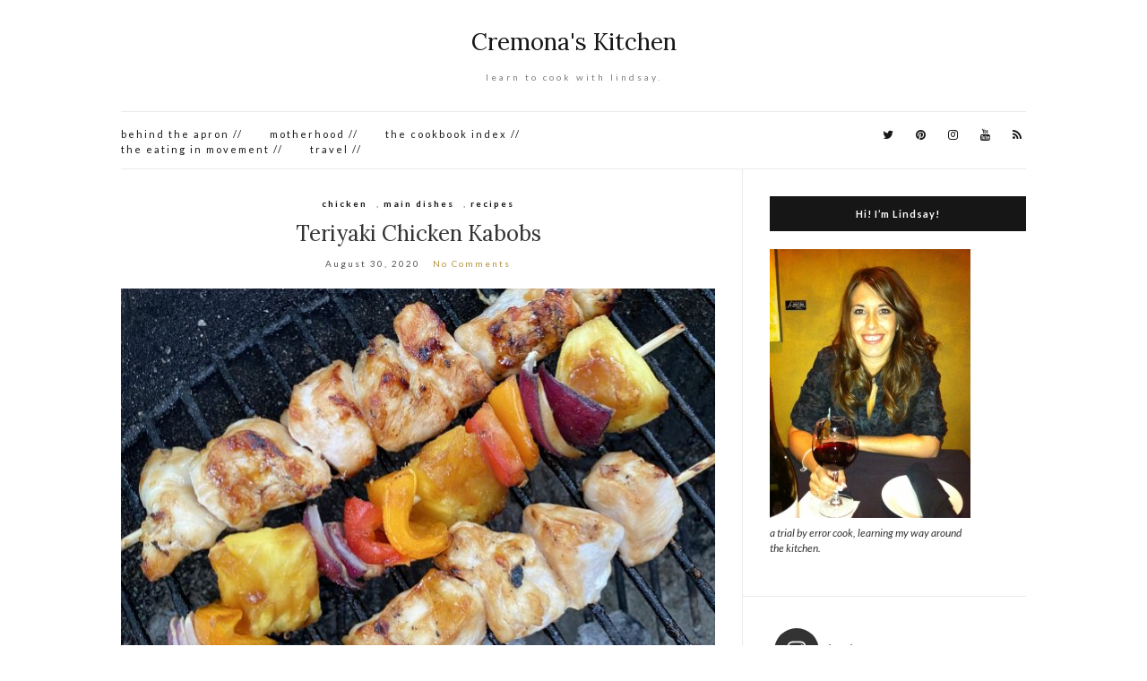

--- FILE ---
content_type: text/html; charset=UTF-8
request_url: http://cremonaskitchen.com/2020/08/teriyaki-chicken-kabobs/
body_size: 13737
content:
<!doctype html>
<html lang="en-US">
<head>
	<meta charset="UTF-8">
	<meta name="viewport" content="width=device-width, initial-scale=1">
	<link rel="profile" href="http://gmpg.org/xfn/11">
	<link rel="pingback" href="http://cremonaskitchen.com/xmlrpc.php">

	<title>Teriyaki Chicken Kabobs &#8211; Cremona&#039;s Kitchen</title>
<link rel='dns-prefetch' href='//s.w.org' />
<link rel="alternate" type="application/rss+xml" title="Cremona&#039;s Kitchen &raquo; Feed" href="http://cremonaskitchen.com/feed/" />
<link rel="alternate" type="application/rss+xml" title="Cremona&#039;s Kitchen &raquo; Comments Feed" href="http://cremonaskitchen.com/comments/feed/" />
<link rel="alternate" type="application/rss+xml" title="Cremona&#039;s Kitchen &raquo; Teriyaki Chicken Kabobs Comments Feed" href="http://cremonaskitchen.com/2020/08/teriyaki-chicken-kabobs/feed/" />
		<script type="text/javascript">
			window._wpemojiSettings = {"baseUrl":"https:\/\/s.w.org\/images\/core\/emoji\/12.0.0-1\/72x72\/","ext":".png","svgUrl":"https:\/\/s.w.org\/images\/core\/emoji\/12.0.0-1\/svg\/","svgExt":".svg","source":{"concatemoji":"http:\/\/cremonaskitchen.com\/wp-includes\/js\/wp-emoji-release.min.js?ver=5.3.20"}};
			!function(e,a,t){var n,r,o,i=a.createElement("canvas"),p=i.getContext&&i.getContext("2d");function s(e,t){var a=String.fromCharCode;p.clearRect(0,0,i.width,i.height),p.fillText(a.apply(this,e),0,0);e=i.toDataURL();return p.clearRect(0,0,i.width,i.height),p.fillText(a.apply(this,t),0,0),e===i.toDataURL()}function c(e){var t=a.createElement("script");t.src=e,t.defer=t.type="text/javascript",a.getElementsByTagName("head")[0].appendChild(t)}for(o=Array("flag","emoji"),t.supports={everything:!0,everythingExceptFlag:!0},r=0;r<o.length;r++)t.supports[o[r]]=function(e){if(!p||!p.fillText)return!1;switch(p.textBaseline="top",p.font="600 32px Arial",e){case"flag":return s([127987,65039,8205,9895,65039],[127987,65039,8203,9895,65039])?!1:!s([55356,56826,55356,56819],[55356,56826,8203,55356,56819])&&!s([55356,57332,56128,56423,56128,56418,56128,56421,56128,56430,56128,56423,56128,56447],[55356,57332,8203,56128,56423,8203,56128,56418,8203,56128,56421,8203,56128,56430,8203,56128,56423,8203,56128,56447]);case"emoji":return!s([55357,56424,55356,57342,8205,55358,56605,8205,55357,56424,55356,57340],[55357,56424,55356,57342,8203,55358,56605,8203,55357,56424,55356,57340])}return!1}(o[r]),t.supports.everything=t.supports.everything&&t.supports[o[r]],"flag"!==o[r]&&(t.supports.everythingExceptFlag=t.supports.everythingExceptFlag&&t.supports[o[r]]);t.supports.everythingExceptFlag=t.supports.everythingExceptFlag&&!t.supports.flag,t.DOMReady=!1,t.readyCallback=function(){t.DOMReady=!0},t.supports.everything||(n=function(){t.readyCallback()},a.addEventListener?(a.addEventListener("DOMContentLoaded",n,!1),e.addEventListener("load",n,!1)):(e.attachEvent("onload",n),a.attachEvent("onreadystatechange",function(){"complete"===a.readyState&&t.readyCallback()})),(n=t.source||{}).concatemoji?c(n.concatemoji):n.wpemoji&&n.twemoji&&(c(n.twemoji),c(n.wpemoji)))}(window,document,window._wpemojiSettings);
		</script>
		<style type="text/css">
img.wp-smiley,
img.emoji {
	display: inline !important;
	border: none !important;
	box-shadow: none !important;
	height: 1em !important;
	width: 1em !important;
	margin: 0 .07em !important;
	vertical-align: -0.1em !important;
	background: none !important;
	padding: 0 !important;
}
</style>
	<link rel='stylesheet' id='yarppWidgetCss-css'  href='http://cremonaskitchen.com/wp-content/plugins/yet-another-related-posts-plugin/style/widget.css?ver=5.3.20' type='text/css' media='all' />
<link rel='stylesheet' id='sb_instagram_styles-css'  href='http://cremonaskitchen.com/wp-content/plugins/instagram-feed/css/sb-instagram-2-2.min.css?ver=2.4.2' type='text/css' media='all' />
<link rel='stylesheet' id='wp-block-library-css'  href='http://cremonaskitchen.com/wp-includes/css/dist/block-library/style.min.css?ver=5.3.20' type='text/css' media='all' />
<link rel='stylesheet' id='olsen-light-google-font-css'  href='//fonts.googleapis.com/css?family=Lora%3A400%2C700%2C400italic%2C700italic%7CLato%3A400%2C400italic%2C700%2C700italic&#038;ver=5.3.20' type='text/css' media='all' />
<link rel='stylesheet' id='olsen-light-base-css'  href='http://cremonaskitchen.com/wp-content/themes/olsen-light/css/base.css?ver=1.3.1' type='text/css' media='all' />
<link rel='stylesheet' id='olsen-light-common-css'  href='http://cremonaskitchen.com/wp-content/themes/olsen-light/common/css/global.css?ver=1.3.1' type='text/css' media='all' />
<link rel='stylesheet' id='font-awesome-css'  href='http://cremonaskitchen.com/wp-content/themes/olsen-light/css/font-awesome.css?ver=4.7.0' type='text/css' media='all' />
<link rel='stylesheet' id='olsen-light-magnific-css'  href='http://cremonaskitchen.com/wp-content/themes/olsen-light/css/magnific.css?ver=1.0.0' type='text/css' media='all' />
<link rel='stylesheet' id='olsen-light-slick-css'  href='http://cremonaskitchen.com/wp-content/themes/olsen-light/css/slick.css?ver=1.5.7' type='text/css' media='all' />
<link rel='stylesheet' id='olsen-light-mmenu-css'  href='http://cremonaskitchen.com/wp-content/themes/olsen-light/css/mmenu.css?ver=5.2.0' type='text/css' media='all' />
<link rel='stylesheet' id='olsen-light-style-css'  href='http://cremonaskitchen.com/wp-content/themes/olsen-light/style.css?ver=1.3.1' type='text/css' media='all' />
<script type='text/javascript' src='http://cremonaskitchen.com/wp-includes/js/jquery/jquery.js?ver=1.12.4-wp'></script>
<script type='text/javascript' src='http://cremonaskitchen.com/wp-includes/js/jquery/jquery-migrate.min.js?ver=1.4.1'></script>
<link rel='https://api.w.org/' href='http://cremonaskitchen.com/wp-json/' />
<link rel="EditURI" type="application/rsd+xml" title="RSD" href="http://cremonaskitchen.com/xmlrpc.php?rsd" />
<link rel="wlwmanifest" type="application/wlwmanifest+xml" href="http://cremonaskitchen.com/wp-includes/wlwmanifest.xml" /> 
<link rel='prev' title='A Week of Dinners' href='http://cremonaskitchen.com/2020/05/a-week-of-dinners/' />
<link rel='next' title='Buffalo Chicken Soup' href='http://cremonaskitchen.com/2020/09/buffalo-chicken-soup/' />
<meta name="generator" content="WordPress 5.3.20" />
<link rel="canonical" href="http://cremonaskitchen.com/2020/08/teriyaki-chicken-kabobs/" />
<link rel='shortlink' href='http://cremonaskitchen.com/?p=3258' />
<link rel="alternate" type="application/json+oembed" href="http://cremonaskitchen.com/wp-json/oembed/1.0/embed?url=http%3A%2F%2Fcremonaskitchen.com%2F2020%2F08%2Fteriyaki-chicken-kabobs%2F" />
<link rel="alternate" type="text/xml+oembed" href="http://cremonaskitchen.com/wp-json/oembed/1.0/embed?url=http%3A%2F%2Fcremonaskitchen.com%2F2020%2F08%2Fteriyaki-chicken-kabobs%2F&#038;format=xml" />
<style type="text/css"></style></head>
<body class="post-template-default single single-post postid-3258 single-format-standard" itemscope="itemscope" itemtype="http://schema.org/WebPage">


<div id="page">

	
	<div class="container">
		<div class="row">
			<div class="col-md-12">

				<header id="masthead" class="site-header group" role="banner" itemscope="itemscope" itemtype="http://schema.org/Organization">

					<div class="site-logo">
						<h1 itemprop="name">
							<a itemprop="url" href="http://cremonaskitchen.com">
																	Cremona&#039;s Kitchen															</a>
						</h1>

													<p class="tagline">learn to cook with lindsay.</p>
											</div><!-- /site-logo -->

					<div class="site-bar group">
						<nav class="nav" role="navigation" itemscope="itemscope" itemtype="http://schema.org/SiteNavigationElement">
							<ul class="navigation">
<li class="page_item page-item-2"><a href="http://cremonaskitchen.com/about/">behind the apron //</a></li>
<li class="page_item page-item-2706"><a href="http://cremonaskitchen.com/motherhood/">motherhood //</a></li>
<li class="page_item page-item-1505"><a href="http://cremonaskitchen.com/the-cookbook-index/">the cookbook index //</a></li>
<li class="page_item page-item-270"><a href="http://cremonaskitchen.com/the-eating-in-movement/">the eating in movement //</a></li>
<li class="page_item page-item-2650"><a href="http://cremonaskitchen.com/travel/">travel //</a></li>
</ul>

							<a class="mobile-nav-trigger" href="#mobilemenu"><i class="fa fa-navicon"></i> Menu</a>
						</nav>
												<div id="mobilemenu"></div>

						
							<div class="site-tools ">
								
										<ul class="socials">
			<li><a href="http://@LindsayCremona" target="_blank"><i class="fa fa-twitter"></i></a></li><li><a href="https://www.pinterest.com/lwcremona" target="_blank"><i class="fa fa-pinterest"></i></a></li><li><a href="http://@LindsayCremona" target="_blank"><i class="fa fa-instagram"></i></a></li><li><a href="http://www.youtube.com/cremonaco" target="_blank"><i class="fa fa-youtube"></i></a></li>							<li><a href="http://cremonaskitchen.com/feed/" target="_blank"><i class="fa fa-rss"></i></a></li>
					</ul>
		
							</div><!-- /site-tools -->
					</div><!-- /site-bar -->

				</header>

				
				<div id="site-content">

<div class="row">

	<div class="col-md-8">
		<main id="content" role="main" itemprop="mainContentOfPage" itemscope="itemscope" itemtype="http://schema.org/Blog">
			<div class="row">
				<div class="col-md-12">

											<article id="entry-3258" class="entry post-3258 post type-post status-publish format-standard has-post-thumbnail hentry category-chicken category-main-dishes category-recipes tag-chicken-teriyaki tag-grilling-out tag-kabobs" itemscope="itemscope" itemtype="http://schema.org/BlogPosting" itemprop="blogPost">

							<div class="entry-meta entry-meta-top">
								<p class="entry-categories">
									<a href="http://cremonaskitchen.com/category/recipes/main-dishes/chicken/" rel="category tag">chicken</a>, <a href="http://cremonaskitchen.com/category/recipes/main-dishes/" rel="category tag">main dishes</a>, <a href="http://cremonaskitchen.com/category/recipes/" rel="category tag">recipes</a>								</p>
							</div>

							<h2 class="entry-title" itemprop="headline">
								Teriyaki Chicken Kabobs							</h2>

							<div class="entry-meta entry-meta-bottom">
								<time class="entry-date" itemprop="datePublished" datetime="2020-08-30T17:16:42-05:00">August 30, 2020</time>

								<a href="http://cremonaskitchen.com/2020/08/teriyaki-chicken-kabobs/#respond" class="entry-comments-no ">No Comments</a>
							</div>

															<div class="entry-featured">
									<a class="ci-lightbox" href="http://cremonaskitchen.com/wp-content/uploads/2020/08/IMG_4479-768x1024.jpg">
										<img width="665" height="435" src="http://cremonaskitchen.com/wp-content/uploads/2020/08/IMG_4479-665x435.jpg" class="attachment-post-thumbnail size-post-thumbnail wp-post-image" alt="" itemprop="image" />									</a>
								</div>
							

							<div class="entry-content" itemprop="text">
								
<p class="has-medium-font-size">Ok, how is the summer already coming to an end? With the pandemic still roaring through the states, it just doesn&#8217;t feel like summer has started yet.  There has been no movies in the park.  No summer concerts.  Didn&#8217;t go see fireworks because the city didn&#8217;t have them.  No block parties. None of the typical summer activities.  </p>



<p class="has-medium-font-size">That is not to say we didn&#8217;t make a great summer out of what we did have.  We were able to sneak away to a cabin in Wisconsin.  We have had weekends exploring the woods and parks (just staying away from the playground equipment). Movie nights with popcorn were had.  It was a good summer, considering. </p>



<p class="has-medium-font-size">We didn&#8217;t get to have many cookouts with friends and family, which was a bummer.  But we had a couple socially distanced dinners outside on the patio&#8211;eating home cooked food, drinking good wine, and pretending just for the evening that our world isn&#8217;t completely upside down. </p>



<p class="has-medium-font-size">What hasn&#8217;t changed is what I serve when we have a cookout at our place.  This summer, and all the others, whenever we have people over for a cookout, this is my go-to grilling  recipe.  So much so, that this is the recipe I made the day JR was born since we had a cookout to celebrate JR on his birthday (birth center births mean you go home same day you give birth). </p>



<p class="has-medium-font-size">And I have been meaning to put this recipe up on the blog, but  every time I make it, before I can remember to take a photo of the  finished product, it&#8217;s already in our bellies.  It&#8217;s that good.  </p>



<figure class="wp-block-image size-large"><img src="http://cremonaskitchen.com/wp-content/uploads/2020/08/IMG_4458-1-768x1024.jpg" alt="" class="wp-image-3272" srcset="http://cremonaskitchen.com/wp-content/uploads/2020/08/IMG_4458-1-768x1024.jpg 768w, http://cremonaskitchen.com/wp-content/uploads/2020/08/IMG_4458-1-225x300.jpg 225w, http://cremonaskitchen.com/wp-content/uploads/2020/08/IMG_4458-1-1152x1536.jpg 1152w, http://cremonaskitchen.com/wp-content/uploads/2020/08/IMG_4458-1-1536x2048.jpg 1536w, http://cremonaskitchen.com/wp-content/uploads/2020/08/IMG_4458-1-scaled.jpg 1920w" sizes="(max-width: 768px) 100vw, 768px" /></figure>



<p class="has-medium-font-size"><strong>Ingredients </strong></p>



<p class="has-medium-font-size">Teriyaki Sauce</p>



<ul><li>1/2 cup soy sauce</li><li>1/4 cup water</li><li>1/2 Tablespoon cornstarch </li><li>1/4 Tablespoon sesame seed oil</li><li>1/2 teaspoon garlic powder</li><li>1/4 teaspoon ground ginger</li><li>1/4 cup brown sugar</li><li>1 Tablespoon honey</li></ul>



<p class="has-medium-font-size">Skewers</p>



<ul><li>1-2 pounds of chicken, cut into cubes</li><li>1 yellow pepper, cut into chunks</li><li>1 red pepper, cut into chunks</li><li>1 orange pepper, cut into chunks</li><li>1 red onion, cut into chunks</li><li>1/2 pineapple (fresh), cut into chunks</li></ul>



<figure class="wp-block-image size-large"><img src="http://cremonaskitchen.com/wp-content/uploads/2020/08/IMG_4449-768x1024.jpg" alt="" class="wp-image-3273" srcset="http://cremonaskitchen.com/wp-content/uploads/2020/08/IMG_4449-768x1024.jpg 768w, http://cremonaskitchen.com/wp-content/uploads/2020/08/IMG_4449-225x300.jpg 225w, http://cremonaskitchen.com/wp-content/uploads/2020/08/IMG_4449-1152x1536.jpg 1152w, http://cremonaskitchen.com/wp-content/uploads/2020/08/IMG_4449-1536x2048.jpg 1536w, http://cremonaskitchen.com/wp-content/uploads/2020/08/IMG_4449-scaled.jpg 1920w" sizes="(max-width: 768px) 100vw, 768px" /></figure>



<p class="has-medium-font-size"><strong>Directions</strong></p>



<ol><li>To make the sauce, just toss all the ingredients in a small pot over medium heat.  Bring to a boil and then reduce heat so it is simmering. Stir until the sauce is thickened.  Feel free to add a bit more cornstarch.  Once to a thickened texture (not as thick as honey but not as thin as water), remove from heat.  I recommend dividing out into two bowls&#8211;one for dipping later and one for basting. </li><li>Make your skewers.  If you have metal skewers, great.  If not, use wood and soak the wood skewers for a bit before using (although if you don&#8217;t, I have never found it to be a deal breaker). </li><li>For the skewers, we put all meat on some and then divide the rest throughout (because we have some vegetarians in our house). Baste with the sauce and then grill.  Baste periodically as it cooks. </li><li>Enjoy! </li></ol>



<figure class="wp-block-image size-large"><img src="http://cremonaskitchen.com/wp-content/uploads/2020/08/IMG_4479-1-768x1024.jpg" alt="" class="wp-image-3276" srcset="http://cremonaskitchen.com/wp-content/uploads/2020/08/IMG_4479-1-768x1024.jpg 768w, http://cremonaskitchen.com/wp-content/uploads/2020/08/IMG_4479-1-225x300.jpg 225w, http://cremonaskitchen.com/wp-content/uploads/2020/08/IMG_4479-1-1152x1536.jpg 1152w, http://cremonaskitchen.com/wp-content/uploads/2020/08/IMG_4479-1-1536x2048.jpg 1536w, http://cremonaskitchen.com/wp-content/uploads/2020/08/IMG_4479-1-scaled.jpg 1920w" sizes="(max-width: 768px) 100vw, 768px" /></figure>



<p>Modified from <a href="https://laurenslatest.com/pineapple-chicken-skewers-with-homemade-teriyaki-sauce/" target="_blank" rel="noreferrer noopener" aria-label="Lauren's Latest (opens in a new tab)">Lauren&#8217;s Latest</a></p>
<div class='yarpp-related'>
<p>Related posts:</p><ol>
<li><a href="http://cremonaskitchen.com/2012/03/grilled-chicken-with-cucumber-yogurt-sauce/" rel="bookmark" title="Grilled Chicken with Cucumber Yogurt Sauce">Grilled Chicken with Cucumber Yogurt Sauce </a></li>
<li><a href="http://cremonaskitchen.com/2012/05/grilled-chicken-and-tri-color-peppers-with-chimichurri-sauce/" rel="bookmark" title="Grilled Chicken and Tri-Color Peppers with Chimichurri Sauce">Grilled Chicken and Tri-Color Peppers with Chimichurri Sauce </a></li>
<li><a href="http://cremonaskitchen.com/2012/03/key-west-grilled-chicken-kabobs/" rel="bookmark" title="Key Lime Grilled Chicken Kabobs">Key Lime Grilled Chicken Kabobs </a></li>
<li><a href="http://cremonaskitchen.com/2012/04/better-than-take-out-orange-chicken/" rel="bookmark" title="Better Than Take-Out Orange Chicken">Better Than Take-Out Orange Chicken </a></li>
<li><a href="http://cremonaskitchen.com/2012/03/asian-glazed-chicken/" rel="bookmark" title="Asian Glazed Chicken">Asian Glazed Chicken </a></li>
</ol>
</div>
															</div>

							<div class="entry-tags">
								<a href="http://cremonaskitchen.com/tag/chicken-teriyaki/" rel="tag">chicken teriyaki</a><a href="http://cremonaskitchen.com/tag/grilling-out/" rel="tag">grilling out</a><a href="http://cremonaskitchen.com/tag/kabobs/" rel="tag">kabobs</a>							</div>

							<div class="entry-utils group">
									<ul class="socials">
				<li><a href="https://www.facebook.com/sharer.php?u=http://cremonaskitchen.com/2020/08/teriyaki-chicken-kabobs/" target="_blank" class="social-icon"><i class="fa fa-facebook"></i></a></li>
		<li><a href="https://twitter.com/share?url=http://cremonaskitchen.com/2020/08/teriyaki-chicken-kabobs/" target="_blank" class="social-icon"><i class="fa fa-twitter"></i></a></li>
		<li><a href="https://www.linkedin.com/shareArticle?mini=true&#038;url=http%3A%2F%2Fcremonaskitchen.com%2F2020%2F08%2Fteriyaki-chicken-kabobs%2F" target="_blank" class="social-icon"><i class="fa fa-linkedin"></i></a></li>
					<li><a href="https://pinterest.com/pin/create/bookmarklet/?url=http://cremonaskitchen.com/2020/08/teriyaki-chicken-kabobs/&#038;description=Teriyaki%20Chicken%20Kabobs&#038;media=http://cremonaskitchen.com/wp-content/uploads/2020/08/IMG_4479-768x1024.jpg" target="_blank" class="social-icon"><i class="fa fa-pinterest"></i></a></li>
			</ul>
							</div>

							<div id="paging" class="group">
																									<a href="http://cremonaskitchen.com/2020/09/buffalo-chicken-soup/" class="paging-standard paging-older">Previous Post</a>
																									<a href="http://cremonaskitchen.com/2020/05/a-week-of-dinners/" class="paging-standard paging-newer">Next Post</a>
															</div>

								<div class="entry-related">
					<h4>You may also like</h4>
		
		<div class="row">
							<div class="col-sm-4">
					<article class="entry post-159 post type-post status-publish format-standard has-post-thumbnail hentry category-main-dishes category-recipes category-side-dishes category-turkey-main-dishes tag-turkey-skinny-main-dishes-side-dishes-cheese">
	<div class="entry-meta">
		<time class="entry-date" datetime="2012-03-28T22:35:48-05:00">March 28, 2012</time>
	</div>
	<div class="entry-featured">
		<a href="http://cremonaskitchen.com/2012/03/stuffed-peppers-and-green-beans-with-goat-cheese/">
			<img width="665" height="367" src="http://cremonaskitchen.com/wp-content/uploads/2012/03/IMG_7631-670x370.jpg" class="attachment-post-thumbnail size-post-thumbnail wp-post-image" alt="" />		</a>
	</div>
	<h2 class="entry-title"><a href="http://cremonaskitchen.com/2012/03/stuffed-peppers-and-green-beans-with-goat-cheese/">Stuffed Peppers and Green Beans with Goat Cheese</a></h2>
</article>
				</div>
							<div class="col-sm-4">
					<article class="entry post-1133 post type-post status-publish format-standard has-post-thumbnail hentry category-chicken category-main-dishes category-recipes category-slow-cooker-2 tag-chicken tag-slow-cooker tag-spicy tag-tomatoes">
	<div class="entry-meta">
		<time class="entry-date" datetime="2012-08-24T14:48:37-05:00">August 24, 2012</time>
	</div>
	<div class="entry-featured">
		<a href="http://cremonaskitchen.com/2012/08/slow-cooker-buffalo-chicken-lasagna/">
			<img width="665" height="367" src="http://cremonaskitchen.com/wp-content/uploads/2012/08/IMG_9501-670x370.jpg" class="attachment-post-thumbnail size-post-thumbnail wp-post-image" alt="" />		</a>
	</div>
	<h2 class="entry-title"><a href="http://cremonaskitchen.com/2012/08/slow-cooker-buffalo-chicken-lasagna/">Slow Cooker Buffalo Chicken Lasagna</a></h2>
</article>
				</div>
							<div class="col-sm-4">
					<article class="entry post-1964 post type-post status-publish format-standard hentry category-recipes category-side-dishes category-vegetarian tag-basil tag-fresh tag-garlic tag-healthy tag-salad tag-salad-dressing tag-side-dishes tag-tomatoes tag-vegetarian">
	<div class="entry-meta">
		<time class="entry-date" datetime="2017-01-18T18:17:20-06:00">January 18, 2017</time>
	</div>
	<div class="entry-featured">
		<a href="http://cremonaskitchen.com/2017/01/fresh-salad-dressing/">
					</a>
	</div>
	<h2 class="entry-title"><a href="http://cremonaskitchen.com/2017/01/fresh-salad-dressing/">Fresh Salad Dressing</a></h2>
</article>
				</div>
								</div>
	</div>

							
	<div id="comments">


	<section id="respond">
		<div id="form-wrapper" class="group">
				<div id="respond" class="comment-respond">
		<h3 id="reply-title" class="comment-reply-title">Leave a Reply <small><a rel="nofollow" id="cancel-comment-reply-link" href="/2020/08/teriyaki-chicken-kabobs/#respond" style="display:none;">Cancel reply</a></small></h3><form action="http://cremonaskitchen.com/wp-comments-post.php" method="post" id="commentform" class="comment-form" novalidate><p class="comment-notes"><span id="email-notes">Your email address will not be published.</span> Required fields are marked <span class="required">*</span></p><p class="comment-form-comment"><label for="comment">Comment</label> <textarea id="comment" name="comment" cols="45" rows="8" maxlength="65525" required="required"></textarea></p><p class="comment-form-author"><label for="author">Name <span class="required">*</span></label> <input id="author" name="author" type="text" value="" size="30" maxlength="245" required='required' /></p>
<p class="comment-form-email"><label for="email">Email <span class="required">*</span></label> <input id="email" name="email" type="email" value="" size="30" maxlength="100" aria-describedby="email-notes" required='required' /></p>
<p class="comment-form-url"><label for="url">Website</label> <input id="url" name="url" type="url" value="" size="30" maxlength="200" /></p>
<p class="comment-form-cookies-consent"><input id="wp-comment-cookies-consent" name="wp-comment-cookies-consent" type="checkbox" value="yes" /> <label for="wp-comment-cookies-consent">Save my name, email, and website in this browser for the next time I comment.</label></p>
<p class="form-submit"><input name="submit" type="submit" id="submit" class="submit" value="Post Comment" /> <input type='hidden' name='comment_post_ID' value='3258' id='comment_post_ID' />
<input type='hidden' name='comment_parent' id='comment_parent' value='0' />
</p><p style="display: none;"><input type="hidden" id="akismet_comment_nonce" name="akismet_comment_nonce" value="a49e365024" /></p><p style="display: none !important;"><label>&#916;<textarea name="ak_hp_textarea" cols="45" rows="8" maxlength="100"></textarea></label><input type="hidden" id="ak_js" name="ak_js" value="26"/><script>document.getElementById( "ak_js" ).setAttribute( "value", ( new Date() ).getTime() );</script></p></form>	</div><!-- #respond -->
			</div><!-- #form-wrapper -->
	</section>

	</div><!-- #comments -->

						</article>
									</div>
			</div>
		</main>
	</div>

	<div class="col-md-4">
		<div class="sidebar sidebar-right" role="complementary" itemtype="http://schema.org/WPSideBar" itemscope="itemscope">
	<aside id="media_image-3" class="widget group widget_media_image"><h3 class="widget-title">Hi! I&#8217;m Lindsay!</h3><figure style="width: 224px" class="wp-caption alignnone"><img width="224" height="300" src="http://cremonaskitchen.com/wp-content/uploads/2012/08/photo8-224x300.jpg" class="image wp-image-1109  attachment-medium size-medium" alt="" style="max-width: 100%; height: auto;" srcset="http://cremonaskitchen.com/wp-content/uploads/2012/08/photo8-224x300.jpg 224w, http://cremonaskitchen.com/wp-content/uploads/2012/08/photo8-764x1024.jpg 764w, http://cremonaskitchen.com/wp-content/uploads/2012/08/photo8.jpg 968w" sizes="(max-width: 224px) 100vw, 224px" /><figcaption class="wp-caption-text">a trial by error cook, learning my way around the kitchen.</figcaption></figure></aside><aside id="text-4" class="widget group widget_text">			<div class="textwidget">
<div id="sb_instagram" class="sbi sbi_col_2  sbi_width_resp" style="padding-bottom: 10px;width: 100%;" data-feedid="sbi_17841401281963563228074732#6" data-res="auto" data-cols="2" data-num="6" data-shortcode-atts="{}" >
	<div class="sb_instagram_header  sbi_no_avatar" style="padding: 5px; margin-bottom: 10px;padding-bottom: 0;">
    <a href="https://www.instagram.com/lindsaycremona/" target="_blank" rel="noopener nofollow noreferrer" title="@lindsaycremona" class="sbi_header_link">
        <div class="sbi_header_text sbi_no_bio">
            <h3 >lindsaycremona</h3>
	                </div>
                <div class="sbi_header_img">
            <div class="sbi_header_hashtag_icon"><svg class="sbi_new_logo fa-instagram fa-w-14" aria-hidden="true" data-fa-processed="" aria-label="Instagram" data-prefix="fab" data-icon="instagram" role="img" viewBox="0 0 448 512">
	                <path fill="currentColor" d="M224.1 141c-63.6 0-114.9 51.3-114.9 114.9s51.3 114.9 114.9 114.9S339 319.5 339 255.9 287.7 141 224.1 141zm0 189.6c-41.1 0-74.7-33.5-74.7-74.7s33.5-74.7 74.7-74.7 74.7 33.5 74.7 74.7-33.6 74.7-74.7 74.7zm146.4-194.3c0 14.9-12 26.8-26.8 26.8-14.9 0-26.8-12-26.8-26.8s12-26.8 26.8-26.8 26.8 12 26.8 26.8zm76.1 27.2c-1.7-35.9-9.9-67.7-36.2-93.9-26.2-26.2-58-34.4-93.9-36.2-37-2.1-147.9-2.1-184.9 0-35.8 1.7-67.6 9.9-93.9 36.1s-34.4 58-36.2 93.9c-2.1 37-2.1 147.9 0 184.9 1.7 35.9 9.9 67.7 36.2 93.9s58 34.4 93.9 36.2c37 2.1 147.9 2.1 184.9 0 35.9-1.7 67.7-9.9 93.9-36.2 26.2-26.2 34.4-58 36.2-93.9 2.1-37 2.1-147.8 0-184.8zM398.8 388c-7.8 19.6-22.9 34.7-42.6 42.6-29.5 11.7-99.5 9-132.1 9s-102.7 2.6-132.1-9c-19.6-7.8-34.7-22.9-42.6-42.6-11.7-29.5-9-99.5-9-132.1s-2.6-102.7 9-132.1c7.8-19.6 22.9-34.7 42.6-42.6 29.5-11.7 99.5-9 132.1-9s102.7-2.6 132.1 9c19.6 7.8 34.7 22.9 42.6 42.6 11.7 29.5 9 99.5 9 132.1s2.7 102.7-9 132.1z"></path>
	            </svg></div>
        </div>
        
    </a>
</div>
    <div id="sbi_images" style="padding: 5px;">
		<div class="sbi_item sbi_type_image sbi_new sbi_transition" id="sbi_17995035538653380" data-date="1673837764">
    <div class="sbi_photo_wrap">
        <a class="sbi_photo" href="https://www.instagram.com/p/CndcaOhDTsF/" target="_blank" rel="noopener nofollow noreferrer" data-full-res="https://scontent-ord5-2.cdninstagram.com/v/t51.29350-15/325564500_1245338832726783_974582881755316400_n.jpg?_nc_cat=107&#038;ccb=1-7&#038;_nc_sid=8ae9d6&#038;_nc_ohc=R_4lOfKnTkgAX_8MIMU&#038;_nc_ht=scontent-ord5-2.cdninstagram.com&#038;edm=ANo9K5cEAAAA&#038;oh=00_AfBZi0gswPWSuHY4sfRm6veOav5pKZ1gb7Jw_CbRcNrB2g&#038;oe=63CA398E" data-img-src-set="{&quot;d&quot;:&quot;https:\/\/scontent-ord5-2.cdninstagram.com\/v\/t51.29350-15\/325564500_1245338832726783_974582881755316400_n.jpg?_nc_cat=107&amp;ccb=1-7&amp;_nc_sid=8ae9d6&amp;_nc_ohc=R_4lOfKnTkgAX_8MIMU&amp;_nc_ht=scontent-ord5-2.cdninstagram.com&amp;edm=ANo9K5cEAAAA&amp;oh=00_AfBZi0gswPWSuHY4sfRm6veOav5pKZ1gb7Jw_CbRcNrB2g&amp;oe=63CA398E&quot;,&quot;150&quot;:&quot;https:\/\/www.instagram.com\/p\/CndcaOhDTsF\/media?size=t&quot;,&quot;320&quot;:&quot;https:\/\/www.instagram.com\/p\/CndcaOhDTsF\/media?size=m&quot;,&quot;640&quot;:&quot;https:\/\/scontent-ord5-2.cdninstagram.com\/v\/t51.29350-15\/325564500_1245338832726783_974582881755316400_n.jpg?_nc_cat=107&amp;ccb=1-7&amp;_nc_sid=8ae9d6&amp;_nc_ohc=R_4lOfKnTkgAX_8MIMU&amp;_nc_ht=scontent-ord5-2.cdninstagram.com&amp;edm=ANo9K5cEAAAA&amp;oh=00_AfBZi0gswPWSuHY4sfRm6veOav5pKZ1gb7Jw_CbRcNrB2g&amp;oe=63CA398E&quot;}">
            <span class="sbi-screenreader">JR and I have been having nightly reading session </span>
            	                    <img src="http://cremonaskitchen.com/wp-content/plugins/instagram-feed/img/placeholder.png" alt="JR and I have been having nightly reading session just him and me. Tonight, he didn’t want to stop reading to me when we hit our page requirement. This is a big deal. A couple months ago, it would be a drag-down, all-in fight to even read a single word. Today was a win.">
        </a>
    </div>
</div><div class="sbi_item sbi_type_image sbi_new sbi_transition" id="sbi_17976367363812161" data-date="1671996931">
    <div class="sbi_photo_wrap">
        <a class="sbi_photo" href="https://www.instagram.com/p/CmmlTNFJRlP/" target="_blank" rel="noopener nofollow noreferrer" data-full-res="https://scontent-ord5-2.cdninstagram.com/v/t51.29350-15/321548204_155022230275554_6959398577439967024_n.jpg?_nc_cat=106&#038;ccb=1-7&#038;_nc_sid=8ae9d6&#038;_nc_ohc=g86NzzzsdvEAX9dnhAH&#038;_nc_ht=scontent-ord5-2.cdninstagram.com&#038;edm=ANo9K5cEAAAA&#038;oh=00_AfC97JnTB4butKzh_o34EYpIpKcI2OWI2ZiYj0nHIYRi1g&#038;oe=63C9E664" data-img-src-set="{&quot;d&quot;:&quot;https:\/\/scontent-ord5-2.cdninstagram.com\/v\/t51.29350-15\/321548204_155022230275554_6959398577439967024_n.jpg?_nc_cat=106&amp;ccb=1-7&amp;_nc_sid=8ae9d6&amp;_nc_ohc=g86NzzzsdvEAX9dnhAH&amp;_nc_ht=scontent-ord5-2.cdninstagram.com&amp;edm=ANo9K5cEAAAA&amp;oh=00_AfC97JnTB4butKzh_o34EYpIpKcI2OWI2ZiYj0nHIYRi1g&amp;oe=63C9E664&quot;,&quot;150&quot;:&quot;https:\/\/www.instagram.com\/p\/CmmlTNFJRlP\/media?size=t&quot;,&quot;320&quot;:&quot;https:\/\/www.instagram.com\/p\/CmmlTNFJRlP\/media?size=m&quot;,&quot;640&quot;:&quot;https:\/\/scontent-ord5-2.cdninstagram.com\/v\/t51.29350-15\/321548204_155022230275554_6959398577439967024_n.jpg?_nc_cat=106&amp;ccb=1-7&amp;_nc_sid=8ae9d6&amp;_nc_ohc=g86NzzzsdvEAX9dnhAH&amp;_nc_ht=scontent-ord5-2.cdninstagram.com&amp;edm=ANo9K5cEAAAA&amp;oh=00_AfC97JnTB4butKzh_o34EYpIpKcI2OWI2ZiYj0nHIYRi1g&amp;oe=63C9E664&quot;}">
            <span class="sbi-screenreader">Today is filled with Christmas music, puzzles, leg</span>
            	                    <img src="http://cremonaskitchen.com/wp-content/plugins/instagram-feed/img/placeholder.png" alt="Today is filled with Christmas music, puzzles, legos, card games, bloodies, soups, matching jammies, and all the cookies 🎄Merry Christmas Everyone!!🎄#cremonachristmas">
        </a>
    </div>
</div><div class="sbi_item sbi_type_image sbi_new sbi_transition" id="sbi_18246269383126027" data-date="1670645575">
    <div class="sbi_photo_wrap">
        <a class="sbi_photo" href="https://www.instagram.com/p/Cl-TyxnD-qA/" target="_blank" rel="noopener nofollow noreferrer" data-full-res="https://scontent-ord5-2.cdninstagram.com/v/t51.29350-15/318780716_1369821740501756_8322309065241223276_n.jpg?_nc_cat=106&#038;ccb=1-7&#038;_nc_sid=8ae9d6&#038;_nc_ohc=MRN2NNdGCb4AX8pz-fX&#038;_nc_ht=scontent-ord5-2.cdninstagram.com&#038;edm=ANo9K5cEAAAA&#038;oh=00_AfBrqCHjwl0J6tzO3DetC3gtKccigAl_iHweI1FtDPEPfg&#038;oe=63CA2F30" data-img-src-set="{&quot;d&quot;:&quot;https:\/\/scontent-ord5-2.cdninstagram.com\/v\/t51.29350-15\/318780716_1369821740501756_8322309065241223276_n.jpg?_nc_cat=106&amp;ccb=1-7&amp;_nc_sid=8ae9d6&amp;_nc_ohc=MRN2NNdGCb4AX8pz-fX&amp;_nc_ht=scontent-ord5-2.cdninstagram.com&amp;edm=ANo9K5cEAAAA&amp;oh=00_AfBrqCHjwl0J6tzO3DetC3gtKccigAl_iHweI1FtDPEPfg&amp;oe=63CA2F30&quot;,&quot;150&quot;:&quot;https:\/\/www.instagram.com\/p\/Cl-TyxnD-qA\/media?size=t&quot;,&quot;320&quot;:&quot;https:\/\/www.instagram.com\/p\/Cl-TyxnD-qA\/media?size=m&quot;,&quot;640&quot;:&quot;https:\/\/scontent-ord5-2.cdninstagram.com\/v\/t51.29350-15\/318780716_1369821740501756_8322309065241223276_n.jpg?_nc_cat=106&amp;ccb=1-7&amp;_nc_sid=8ae9d6&amp;_nc_ohc=MRN2NNdGCb4AX8pz-fX&amp;_nc_ht=scontent-ord5-2.cdninstagram.com&amp;edm=ANo9K5cEAAAA&amp;oh=00_AfBrqCHjwl0J6tzO3DetC3gtKccigAl_iHweI1FtDPEPfg&amp;oe=63CA2F30&quot;}">
            <span class="sbi-screenreader">It’s 10:00 and Ellie has already woken up 3 time</span>
            	                    <img src="http://cremonaskitchen.com/wp-content/plugins/instagram-feed/img/placeholder.png" alt="It’s 10:00 and Ellie has already woken up 3 times since her 8:00 bedtime. She just told me, “I can’t sleep. It’s boring. It’s really boring.” #teamnosleep">
        </a>
    </div>
</div><div class="sbi_item sbi_type_image sbi_new sbi_transition" id="sbi_17990254129716918" data-date="1670370428">
    <div class="sbi_photo_wrap">
        <a class="sbi_photo" href="https://www.instagram.com/p/Cl2G_a_rsC2/" target="_blank" rel="noopener nofollow noreferrer" data-full-res="https://scontent-ord5-2.cdninstagram.com/v/t51.29350-15/318660257_1072656900070293_8679915646383764312_n.jpg?_nc_cat=111&#038;ccb=1-7&#038;_nc_sid=8ae9d6&#038;_nc_ohc=7onZ9QebJK4AX-GRFsp&#038;_nc_ht=scontent-ord5-2.cdninstagram.com&#038;edm=ANo9K5cEAAAA&#038;oh=00_AfDRRr32LvtRC8xawCYNsnTPO6opRUio_tgprPAR5wH2Xg&#038;oe=63C9E5CB" data-img-src-set="{&quot;d&quot;:&quot;https:\/\/scontent-ord5-2.cdninstagram.com\/v\/t51.29350-15\/318660257_1072656900070293_8679915646383764312_n.jpg?_nc_cat=111&amp;ccb=1-7&amp;_nc_sid=8ae9d6&amp;_nc_ohc=7onZ9QebJK4AX-GRFsp&amp;_nc_ht=scontent-ord5-2.cdninstagram.com&amp;edm=ANo9K5cEAAAA&amp;oh=00_AfDRRr32LvtRC8xawCYNsnTPO6opRUio_tgprPAR5wH2Xg&amp;oe=63C9E5CB&quot;,&quot;150&quot;:&quot;https:\/\/www.instagram.com\/p\/Cl2G_a_rsC2\/media?size=t&quot;,&quot;320&quot;:&quot;https:\/\/www.instagram.com\/p\/Cl2G_a_rsC2\/media?size=m&quot;,&quot;640&quot;:&quot;https:\/\/scontent-ord5-2.cdninstagram.com\/v\/t51.29350-15\/318660257_1072656900070293_8679915646383764312_n.jpg?_nc_cat=111&amp;ccb=1-7&amp;_nc_sid=8ae9d6&amp;_nc_ohc=7onZ9QebJK4AX-GRFsp&amp;_nc_ht=scontent-ord5-2.cdninstagram.com&amp;edm=ANo9K5cEAAAA&amp;oh=00_AfDRRr32LvtRC8xawCYNsnTPO6opRUio_tgprPAR5wH2Xg&amp;oe=63C9E5CB&quot;}">
            <span class="sbi-screenreader">Feeling very queen like //</span>
            	                    <img src="http://cremonaskitchen.com/wp-content/plugins/instagram-feed/img/placeholder.png" alt="Feeling very queen like //">
        </a>
    </div>
</div><div class="sbi_item sbi_type_image sbi_new sbi_transition" id="sbi_18005704486520051" data-date="1670124698">
    <div class="sbi_photo_wrap">
        <a class="sbi_photo" href="https://www.instagram.com/p/CluyTJKjzz9/" target="_blank" rel="noopener nofollow noreferrer" data-full-res="https://scontent-ord5-2.cdninstagram.com/v/t51.29350-15/317926455_678040403698597_3486012905469830854_n.jpg?_nc_cat=109&#038;ccb=1-7&#038;_nc_sid=8ae9d6&#038;_nc_ohc=QTGt4PBcwvQAX_0mEcw&#038;_nc_ht=scontent-ord5-2.cdninstagram.com&#038;edm=ANo9K5cEAAAA&#038;oh=00_AfAmnt__OtK2xoqqqiKewE0r-r4pFgaLbO9Uqs1RmIdceQ&#038;oe=63CB183A" data-img-src-set="{&quot;d&quot;:&quot;https:\/\/scontent-ord5-2.cdninstagram.com\/v\/t51.29350-15\/317926455_678040403698597_3486012905469830854_n.jpg?_nc_cat=109&amp;ccb=1-7&amp;_nc_sid=8ae9d6&amp;_nc_ohc=QTGt4PBcwvQAX_0mEcw&amp;_nc_ht=scontent-ord5-2.cdninstagram.com&amp;edm=ANo9K5cEAAAA&amp;oh=00_AfAmnt__OtK2xoqqqiKewE0r-r4pFgaLbO9Uqs1RmIdceQ&amp;oe=63CB183A&quot;,&quot;150&quot;:&quot;https:\/\/www.instagram.com\/p\/CluyTJKjzz9\/media?size=t&quot;,&quot;320&quot;:&quot;https:\/\/www.instagram.com\/p\/CluyTJKjzz9\/media?size=m&quot;,&quot;640&quot;:&quot;https:\/\/scontent-ord5-2.cdninstagram.com\/v\/t51.29350-15\/317926455_678040403698597_3486012905469830854_n.jpg?_nc_cat=109&amp;ccb=1-7&amp;_nc_sid=8ae9d6&amp;_nc_ohc=QTGt4PBcwvQAX_0mEcw&amp;_nc_ht=scontent-ord5-2.cdninstagram.com&amp;edm=ANo9K5cEAAAA&amp;oh=00_AfAmnt__OtK2xoqqqiKewE0r-r4pFgaLbO9Uqs1RmIdceQ&amp;oe=63CB183A&quot;}">
            <span class="sbi-screenreader">my boys // wild. silly. goofy. always.</span>
            	                    <img src="http://cremonaskitchen.com/wp-content/plugins/instagram-feed/img/placeholder.png" alt="my boys // wild. silly. goofy. always.">
        </a>
    </div>
</div><div class="sbi_item sbi_type_carousel sbi_new sbi_transition" id="sbi_17971910698940014" data-date="1670006204">
    <div class="sbi_photo_wrap">
        <a class="sbi_photo" href="https://www.instagram.com/p/ClrQSiNpY3l/" target="_blank" rel="noopener nofollow noreferrer" data-full-res="https://scontent-ord5-2.cdninstagram.com/v/t51.29350-15/317833907_157616156977701_6526335725884756550_n.jpg?_nc_cat=106&#038;ccb=1-7&#038;_nc_sid=8ae9d6&#038;_nc_ohc=9IMVfSm3P6UAX-rwz8c&#038;_nc_ht=scontent-ord5-2.cdninstagram.com&#038;edm=ANo9K5cEAAAA&#038;oh=00_AfCoRY8GEEGydudWRVLLYTaCvdq6KSpshhn2etjU1KLSJg&#038;oe=63CADEFE" data-img-src-set="{&quot;d&quot;:&quot;https:\/\/scontent-ord5-2.cdninstagram.com\/v\/t51.29350-15\/317833907_157616156977701_6526335725884756550_n.jpg?_nc_cat=106&amp;ccb=1-7&amp;_nc_sid=8ae9d6&amp;_nc_ohc=9IMVfSm3P6UAX-rwz8c&amp;_nc_ht=scontent-ord5-2.cdninstagram.com&amp;edm=ANo9K5cEAAAA&amp;oh=00_AfCoRY8GEEGydudWRVLLYTaCvdq6KSpshhn2etjU1KLSJg&amp;oe=63CADEFE&quot;,&quot;150&quot;:&quot;https:\/\/www.instagram.com\/p\/ClrQSiNpY3l\/media?size=t&quot;,&quot;320&quot;:&quot;https:\/\/www.instagram.com\/p\/ClrQSiNpY3l\/media?size=m&quot;,&quot;640&quot;:&quot;https:\/\/www.instagram.com\/p\/ClrQSiNpY3l\/media?size=l&quot;}">
            <span class="sbi-screenreader">Oh my goodness my heart // the most adorable littl</span>
            <svg class="svg-inline--fa fa-clone fa-w-16 sbi_lightbox_carousel_icon" aria-hidden="true" aria-label="Clone" data-fa-proƒcessed="" data-prefix="far" data-icon="clone" role="img" xmlns="http://www.w3.org/2000/svg" viewBox="0 0 512 512">
	                <path fill="currentColor" d="M464 0H144c-26.51 0-48 21.49-48 48v48H48c-26.51 0-48 21.49-48 48v320c0 26.51 21.49 48 48 48h320c26.51 0 48-21.49 48-48v-48h48c26.51 0 48-21.49 48-48V48c0-26.51-21.49-48-48-48zM362 464H54a6 6 0 0 1-6-6V150a6 6 0 0 1 6-6h42v224c0 26.51 21.49 48 48 48h224v42a6 6 0 0 1-6 6zm96-96H150a6 6 0 0 1-6-6V54a6 6 0 0 1 6-6h308a6 6 0 0 1 6 6v308a6 6 0 0 1-6 6z"></path>
	            </svg>	                    <img src="http://cremonaskitchen.com/wp-content/plugins/instagram-feed/img/placeholder.png" alt="Oh my goodness my heart // the most adorable little Encanto queen. Eloise announced that she will be wearing this all day everyday ✨">
        </a>
    </div>
</div>    </div>

	<div id="sbi_load">

	
	    <span class="sbi_follow_btn">
        <a href="https://www.instagram.com/lindsaycremona/" target="_blank" rel="noopener nofollow noreferrer"><svg class="svg-inline--fa fa-instagram fa-w-14" aria-hidden="true" data-fa-processed="" aria-label="Instagram" data-prefix="fab" data-icon="instagram" role="img" viewBox="0 0 448 512">
	                <path fill="currentColor" d="M224.1 141c-63.6 0-114.9 51.3-114.9 114.9s51.3 114.9 114.9 114.9S339 319.5 339 255.9 287.7 141 224.1 141zm0 189.6c-41.1 0-74.7-33.5-74.7-74.7s33.5-74.7 74.7-74.7 74.7 33.5 74.7 74.7-33.6 74.7-74.7 74.7zm146.4-194.3c0 14.9-12 26.8-26.8 26.8-14.9 0-26.8-12-26.8-26.8s12-26.8 26.8-26.8 26.8 12 26.8 26.8zm76.1 27.2c-1.7-35.9-9.9-67.7-36.2-93.9-26.2-26.2-58-34.4-93.9-36.2-37-2.1-147.9-2.1-184.9 0-35.8 1.7-67.6 9.9-93.9 36.1s-34.4 58-36.2 93.9c-2.1 37-2.1 147.9 0 184.9 1.7 35.9 9.9 67.7 36.2 93.9s58 34.4 93.9 36.2c37 2.1 147.9 2.1 184.9 0 35.9-1.7 67.7-9.9 93.9-36.2 26.2-26.2 34.4-58 36.2-93.9 2.1-37 2.1-147.8 0-184.8zM398.8 388c-7.8 19.6-22.9 34.7-42.6 42.6-29.5 11.7-99.5 9-132.1 9s-102.7 2.6-132.1-9c-19.6-7.8-34.7-22.9-42.6-42.6-11.7-29.5-9-99.5-9-132.1s-2.6-102.7 9-132.1c7.8-19.6 22.9-34.7 42.6-42.6 29.5-11.7 99.5-9 132.1-9s102.7-2.6 132.1 9c19.6 7.8 34.7 22.9 42.6 42.6 11.7 29.5 9 99.5 9 132.1s2.7 102.7-9 132.1z"></path>
	            </svg>Follow on Instagram</a>
    </span>
	
</div>
	    <span class="sbi_resized_image_data" data-feed-id="sbi_17841401281963563228074732#6" data-resized="{&quot;17971910698940014&quot;:{&quot;id&quot;:&quot;317833907_157616156977701_6526335725884756550_n&quot;,&quot;ratio&quot;:&quot;0.80&quot;,&quot;sizes&quot;:{&quot;full&quot;:640,&quot;low&quot;:320}},&quot;18005704486520051&quot;:{&quot;id&quot;:&quot;317926455_678040403698597_3486012905469830854_n&quot;,&quot;ratio&quot;:&quot;0.80&quot;,&quot;sizes&quot;:{&quot;full&quot;:640,&quot;low&quot;:320}},&quot;17990254129716918&quot;:{&quot;id&quot;:&quot;318660257_1072656900070293_8679915646383764312_n&quot;,&quot;ratio&quot;:&quot;0.95&quot;,&quot;sizes&quot;:{&quot;full&quot;:640,&quot;low&quot;:320}},&quot;18246269383126027&quot;:{&quot;id&quot;:&quot;318780716_1369821740501756_8322309065241223276_n&quot;,&quot;ratio&quot;:&quot;0.93&quot;,&quot;sizes&quot;:{&quot;full&quot;:640,&quot;low&quot;:320}},&quot;17976367363812161&quot;:{&quot;id&quot;:&quot;321548204_155022230275554_6959398577439967024_n&quot;,&quot;ratio&quot;:&quot;0.80&quot;,&quot;sizes&quot;:{&quot;full&quot;:640,&quot;low&quot;:320}},&quot;17995035538653380&quot;:{&quot;id&quot;:&quot;325564500_1245338832726783_974582881755316400_n&quot;,&quot;ratio&quot;:&quot;0.80&quot;,&quot;sizes&quot;:{&quot;full&quot;:640,&quot;low&quot;:320}}}">
	</span>
	        <div id="sbi_mod_error">
            <span>This error message is only visible to WordPress admins</span><br />
                </div>
        </div>

</div>
		</aside>		<aside id="recent-posts-2" class="widget group widget_recent_entries">		<h3 class="widget-title">Recent Posts //</h3>		<ul>
											<li>
					<a href="http://cremonaskitchen.com/2022/12/maxs-star-week/">Max&#8217;s Star Week</a>
									</li>
											<li>
					<a href="http://cremonaskitchen.com/2022/11/tomato-basil-bisque/">Tomato Basil Bisque</a>
									</li>
											<li>
					<a href="http://cremonaskitchen.com/2021/07/red-lentil-sweet-potato-soup/">Red Lentil Sweet Potato Soup</a>
									</li>
											<li>
					<a href="http://cremonaskitchen.com/2021/07/cheesy-broccoli-toast/">Cheesy Broccoli Toast</a>
									</li>
											<li>
					<a href="http://cremonaskitchen.com/2021/05/spaghetti-squash-lasagna-boat/">Spaghetti Squash Lasagna Boat</a>
									</li>
					</ul>
		</aside><aside id="search-2" class="widget group widget_search"><form action="http://cremonaskitchen.com/" class="searchform" method="get" role="search">
	<div>
		<label class="screen-reader-text">Search for:</label>
		<input type="text" placeholder="Search" name="s" value="">
		<button class="searchsubmit" type="submit"><i class="fa fa-search"></i><span class="screen-reader-text">Search</span></button>
	</div>
</form></aside><aside id="archives-2" class="widget group widget_archive"><h3 class="widget-title">Archives //</h3>		<ul>
				<li><a href='http://cremonaskitchen.com/2022/12/'>December 2022</a></li>
	<li><a href='http://cremonaskitchen.com/2022/11/'>November 2022</a></li>
	<li><a href='http://cremonaskitchen.com/2021/07/'>July 2021</a></li>
	<li><a href='http://cremonaskitchen.com/2021/05/'>May 2021</a></li>
	<li><a href='http://cremonaskitchen.com/2021/02/'>February 2021</a></li>
	<li><a href='http://cremonaskitchen.com/2020/10/'>October 2020</a></li>
	<li><a href='http://cremonaskitchen.com/2020/09/'>September 2020</a></li>
	<li><a href='http://cremonaskitchen.com/2020/08/'>August 2020</a></li>
	<li><a href='http://cremonaskitchen.com/2020/05/'>May 2020</a></li>
	<li><a href='http://cremonaskitchen.com/2020/04/'>April 2020</a></li>
	<li><a href='http://cremonaskitchen.com/2020/03/'>March 2020</a></li>
	<li><a href='http://cremonaskitchen.com/2020/02/'>February 2020</a></li>
	<li><a href='http://cremonaskitchen.com/2020/01/'>January 2020</a></li>
	<li><a href='http://cremonaskitchen.com/2019/12/'>December 2019</a></li>
	<li><a href='http://cremonaskitchen.com/2019/10/'>October 2019</a></li>
	<li><a href='http://cremonaskitchen.com/2019/09/'>September 2019</a></li>
	<li><a href='http://cremonaskitchen.com/2019/08/'>August 2019</a></li>
	<li><a href='http://cremonaskitchen.com/2019/05/'>May 2019</a></li>
	<li><a href='http://cremonaskitchen.com/2019/04/'>April 2019</a></li>
	<li><a href='http://cremonaskitchen.com/2019/03/'>March 2019</a></li>
	<li><a href='http://cremonaskitchen.com/2019/02/'>February 2019</a></li>
	<li><a href='http://cremonaskitchen.com/2019/01/'>January 2019</a></li>
	<li><a href='http://cremonaskitchen.com/2018/11/'>November 2018</a></li>
	<li><a href='http://cremonaskitchen.com/2018/10/'>October 2018</a></li>
	<li><a href='http://cremonaskitchen.com/2018/09/'>September 2018</a></li>
	<li><a href='http://cremonaskitchen.com/2018/07/'>July 2018</a></li>
	<li><a href='http://cremonaskitchen.com/2018/06/'>June 2018</a></li>
	<li><a href='http://cremonaskitchen.com/2018/05/'>May 2018</a></li>
	<li><a href='http://cremonaskitchen.com/2018/04/'>April 2018</a></li>
	<li><a href='http://cremonaskitchen.com/2018/03/'>March 2018</a></li>
	<li><a href='http://cremonaskitchen.com/2017/11/'>November 2017</a></li>
	<li><a href='http://cremonaskitchen.com/2017/02/'>February 2017</a></li>
	<li><a href='http://cremonaskitchen.com/2017/01/'>January 2017</a></li>
	<li><a href='http://cremonaskitchen.com/2016/10/'>October 2016</a></li>
	<li><a href='http://cremonaskitchen.com/2016/08/'>August 2016</a></li>
	<li><a href='http://cremonaskitchen.com/2016/06/'>June 2016</a></li>
	<li><a href='http://cremonaskitchen.com/2013/12/'>December 2013</a></li>
	<li><a href='http://cremonaskitchen.com/2013/09/'>September 2013</a></li>
	<li><a href='http://cremonaskitchen.com/2013/07/'>July 2013</a></li>
	<li><a href='http://cremonaskitchen.com/2013/04/'>April 2013</a></li>
	<li><a href='http://cremonaskitchen.com/2013/03/'>March 2013</a></li>
	<li><a href='http://cremonaskitchen.com/2013/02/'>February 2013</a></li>
	<li><a href='http://cremonaskitchen.com/2012/12/'>December 2012</a></li>
	<li><a href='http://cremonaskitchen.com/2012/11/'>November 2012</a></li>
	<li><a href='http://cremonaskitchen.com/2012/10/'>October 2012</a></li>
	<li><a href='http://cremonaskitchen.com/2012/09/'>September 2012</a></li>
	<li><a href='http://cremonaskitchen.com/2012/08/'>August 2012</a></li>
	<li><a href='http://cremonaskitchen.com/2012/07/'>July 2012</a></li>
	<li><a href='http://cremonaskitchen.com/2012/06/'>June 2012</a></li>
	<li><a href='http://cremonaskitchen.com/2012/05/'>May 2012</a></li>
	<li><a href='http://cremonaskitchen.com/2012/04/'>April 2012</a></li>
	<li><a href='http://cremonaskitchen.com/2012/03/'>March 2012</a></li>
		</ul>
			</aside></div><!-- /sidebar -->
	</div>

</div><!-- /row -->

				</div><!-- /site-content -->

				<footer id="footer">

					
					<div class="site-bar group">
						<nav class="nav">
							<ul class="navigation">
<li class="page_item page-item-2"><a href="http://cremonaskitchen.com/about/">behind the apron //</a></li>
<li class="page_item page-item-2706"><a href="http://cremonaskitchen.com/motherhood/">motherhood //</a></li>
<li class="page_item page-item-1505"><a href="http://cremonaskitchen.com/the-cookbook-index/">the cookbook index //</a></li>
<li class="page_item page-item-270"><a href="http://cremonaskitchen.com/the-eating-in-movement/">the eating in movement //</a></li>
<li class="page_item page-item-2650"><a href="http://cremonaskitchen.com/travel/">travel //</a></li>
</ul>
						</nav>

						<div class="site-tools">
									<ul class="socials">
			<li><a href="http://@LindsayCremona" target="_blank"><i class="fa fa-twitter"></i></a></li><li><a href="https://www.pinterest.com/lwcremona" target="_blank"><i class="fa fa-pinterest"></i></a></li><li><a href="http://@LindsayCremona" target="_blank"><i class="fa fa-instagram"></i></a></li><li><a href="http://www.youtube.com/cremonaco" target="_blank"><i class="fa fa-youtube"></i></a></li>							<li><a href="http://cremonaskitchen.com/feed/" target="_blank"><i class="fa fa-rss"></i></a></li>
					</ul>
								</div><!-- /site-tools -->
					</div><!-- /site-bar -->
					<div class="site-logo">
						<h3>
							<a href="http://cremonaskitchen.com">
																	Cremona&#039;s Kitchen															</a>
						</h3>

													<p class="tagline">
								<a href="https://www.cssigniter.com/themes/olsen-light/" title="Blogging theme for WordPress">Olsen WordPress Theme</a> by <a href="https://www.cssigniter.com/">CSSIgniter</a>							</p>
											</div><!-- /site-logo -->
				</footer><!-- /footer -->
			</div><!-- /col-md-12 -->
		</div><!-- /row -->
	</div><!-- /container -->
</div><!-- #page -->

<!-- Instagram Feed JS -->
<script type="text/javascript">
var sbiajaxurl = "http://cremonaskitchen.com/wp-admin/admin-ajax.php";
</script>
<link rel='stylesheet' id='yarppRelatedCss-css'  href='http://cremonaskitchen.com/wp-content/plugins/yet-another-related-posts-plugin/style/related.css?ver=5.3.20' type='text/css' media='all' />
<script type='text/javascript' src='http://cremonaskitchen.com/wp-includes/js/comment-reply.min.js?ver=5.3.20'></script>
<script type='text/javascript' src='http://cremonaskitchen.com/wp-content/themes/olsen-light/js/superfish.js?ver=1.7.5'></script>
<script type='text/javascript' src='http://cremonaskitchen.com/wp-content/themes/olsen-light/js/jquery.matchHeight.js?ver=1.3.1'></script>
<script type='text/javascript' src='http://cremonaskitchen.com/wp-content/themes/olsen-light/js/slick.js?ver=1.5.7'></script>
<script type='text/javascript' src='http://cremonaskitchen.com/wp-content/themes/olsen-light/js/jquery.mmenu.oncanvas.js?ver=5.2.0'></script>
<script type='text/javascript' src='http://cremonaskitchen.com/wp-content/themes/olsen-light/js/jquery.mmenu.offcanvas.js?ver=5.2.0'></script>
<script type='text/javascript' src='http://cremonaskitchen.com/wp-content/themes/olsen-light/js/jquery.mmenu.navbars.js?ver=5.2.0'></script>
<script type='text/javascript' src='http://cremonaskitchen.com/wp-content/themes/olsen-light/js/jquery.mmenu.autoheight.js?ver=5.2.0'></script>
<script type='text/javascript' src='http://cremonaskitchen.com/wp-content/themes/olsen-light/js/jquery.fitvids.js?ver=1.1'></script>
<script type='text/javascript' src='http://cremonaskitchen.com/wp-content/themes/olsen-light/js/jquery.magnific-popup.js?ver=1.0.0'></script>
<script type='text/javascript' src='http://cremonaskitchen.com/wp-content/themes/olsen-light/js/scripts.js?ver=1.3.1'></script>
<script type='text/javascript' src='http://cremonaskitchen.com/wp-includes/js/wp-embed.min.js?ver=5.3.20'></script>
<script type='text/javascript'>
/* <![CDATA[ */
var sb_instagram_js_options = {"font_method":"svg","resized_url":"http:\/\/cremonaskitchen.com\/wp-content\/uploads\/sb-instagram-feed-images\/","placeholder":"http:\/\/cremonaskitchen.com\/wp-content\/plugins\/instagram-feed\/img\/placeholder.png"};
/* ]]> */
</script>
<script type='text/javascript' src='http://cremonaskitchen.com/wp-content/plugins/instagram-feed/js/sb-instagram-2-2.min.js?ver=2.4.2'></script>

</body>
</html>
